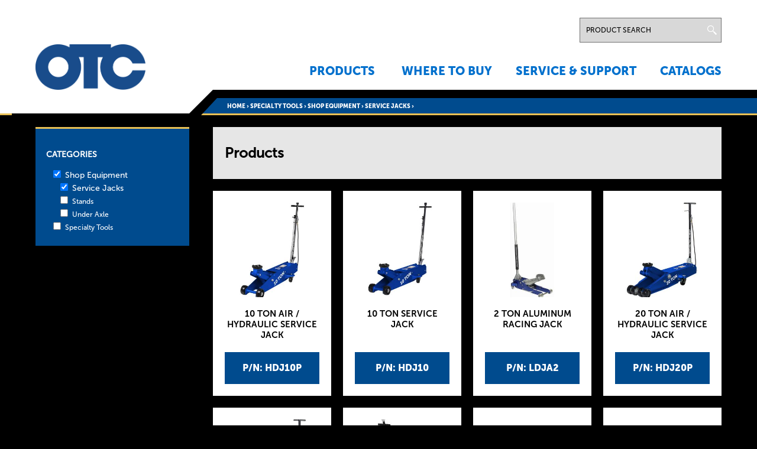

--- FILE ---
content_type: text/html; charset=utf-8
request_url: https://www.otctools.com/products?f%5B0%5D=field_product_variation%253Afield_categories%3A8&f%5B1%5D=field_product_variation%253Afield_categories%3A23
body_size: 7335
content:

<!DOCTYPE html>
<!--[if IEMobile 7]><html class="iem7"  lang="en" dir="ltr"><![endif]-->
<!--[if lte IE 6]><html class="lt-ie9 lt-ie8 lt-ie7"  lang="en" dir="ltr"><![endif]-->
<!--[if (IE 7)&(!IEMobile)]><html class="lt-ie9 lt-ie8"  lang="en" dir="ltr"><![endif]-->
<!--[if IE 8]><html class="lt-ie9"  lang="en" dir="ltr"><![endif]-->
<!--[if (gte IE 9)|(gt IEMobile 7)]><!--><html  lang="en" dir="ltr" prefix="content: http://purl.org/rss/1.0/modules/content/ dc: http://purl.org/dc/terms/ foaf: http://xmlns.com/foaf/0.1/ og: http://ogp.me/ns# rdfs: http://www.w3.org/2000/01/rdf-schema# sioc: http://rdfs.org/sioc/ns# sioct: http://rdfs.org/sioc/types# skos: http://www.w3.org/2004/02/skos/core# xsd: http://www.w3.org/2001/XMLSchema#"><!--<![endif]-->

<head>
  <meta charset="utf-8" />

			<script>window.dataLayer = window.dataLayer || [];
		  window.dataLayer.push({
			  "name": "OTC Tools",
			  "division": "AA",
			  "rbaadtid": "2b2bd279-287b-4243-898d-716adb2628e9",
			  "businessSector": "BBM",
			  "businessUnit": "AA-AS",
			  "brand": "OTC",
			  "pageCountry": "global",
			  "pageLanguage": "en"
			});</script>
			<script>(function(w,d,s,l,i){w[l]=w[l]||[];w[l].push({'gtm.start':
new Date().getTime(),event:'gtm.js'});var f=d.getElementsByTagName(s)[0],
j=d.createElement(s),dl=l!='dataLayer'?'&l='+l:'';j.async=true;j.src=
'https://www.googletagmanager.com/gtm.js?id='+i+dl;f.parentNode.insertBefore(j,f);
})(window,document,'script','dataLayer','GTM-KRPS79R');</script><link rel="shortcut icon" href="https://otctools.com/sites/default/files/favicon.png" type="image/png" />
<meta name="generator" content="Drupal 7 (https://www.drupal.org)" />
<link rel="canonical" href="https://otctools.com/products" />
<link rel="shortlink" href="https://otctools.com/products" />

<!-- Facebook Pixel Code -->
<script>
!function(f,b,e,v,n,t,s){if(f.fbq)return;n=f.fbq=function(){n.callMethod?
n.callMethod.apply(n,arguments):n.queue.push(arguments)};if(!f._fbq)f._fbq=n;
n.push=n;n.loaded=!0;n.version='2.0';n.queue=[];t=b.createElement(e);t.async=!0;
t.src=v;s=b.getElementsByTagName(e)[0];s.parentNode.insertBefore(t,s)}(window,
document,'script','//connect.facebook.net/en_US/fbevents.js');

fbq('init', '450013608456548');
fbq('track', 'PageView');
</script>
<noscript><img height='1' width='1' style='display:none' src='https://www.facebook.com/tr?id=450013608456548&ev=PageView&noscript=1' /></noscript>
<!-- End Facebook Pixel Code -->
  <title>| OTC Tools</title>

      <meta name="MobileOptimized" content="width">
    <meta name="HandheldFriendly" content="true">
    <meta name="viewport" content="width=device-width, initial-scale=1.0">
    <meta http-equiv="cleartype" content="on">

  <link type="text/css" rel="stylesheet" href="https://otctools.com/sites/default/files/css/css_lQaZfjVpwP_oGNqdtWCSpJT1EMqXdMiU84ekLLxQnc4.css" media="all" />
<link type="text/css" rel="stylesheet" href="https://otctools.com/sites/default/files/css/css_mPX5SAASCgbPR600lJ-uxybivT0BPNZW_Ge9ra3rfQE.css" media="all" />
<link type="text/css" rel="stylesheet" href="https://otctools.com/sites/default/files/css/css_9cl3iNc5qO3677Dv_sabZi1wrIvZHrj4Yu_b2CIQKd0.css" media="all" />
<link type="text/css" rel="stylesheet" href="https://otctools.com/sites/default/files/css/css_Zqty1ntDm9guLRSd6QqUCWmJExiPQD-PsanfJqdRqCM.css" media="all" />
  <script src="https://otctools.com/sites/all/libraries/modernizr/modernizr.min.js?t76arx"></script>
<script src="https://otctools.com/sites/default/files/js/js_YD9ro0PAqY25gGWrTki6TjRUG8TdokmmxjfqpNNfzVU.js"></script>
<script src="https://otctools.com/sites/default/files/js/js_onbE0n0cQY6KTDQtHO_E27UBymFC-RuqypZZ6Zxez-o.js"></script>
<script src="https://otctools.com/sites/default/files/js/js_YANnWSacIrShFXXXwjln4HP6g3R4MgjwmfrPTq1s5TI.js"></script>
<script src="https://otctools.com/sites/default/files/js/js_8MhW9u5ftOn98UmBcw-FmKFe7TrkiNq1NxSg1vS3wLg.js"></script>
<script>jQuery.extend(Drupal.settings, {"basePath":"\/","pathPrefix":"","setHasJsCookie":0,"ajaxPageState":{"theme":"otc_theme","theme_token":"k3tpzbRbwqqxQr6oyolW9UosVxVmAMzRwbjY0d-DuFU","js":{"sites\/all\/libraries\/modernizr\/modernizr.min.js":1,"misc\/jquery.js":1,"misc\/jquery-extend-3.4.0.js":1,"misc\/jquery-html-prefilter-3.5.0-backport.js":1,"misc\/jquery.once.js":1,"misc\/drupal.js":1,"misc\/form-single-submit.js":1,"sites\/all\/libraries\/colorbox\/jquery.colorbox-min.js":1,"sites\/all\/modules\/colorbox\/js\/colorbox.js":1,"sites\/all\/modules\/colorbox\/styles\/default\/colorbox_style.js":1,"sites\/all\/modules\/colorbox\/js\/colorbox_inline.js":1,"sites\/all\/modules\/facetapi\/facetapi.js":1,"sites\/all\/themes\/otc_theme\/js\/script.js":1,"sites\/all\/themes\/otc_theme\/js\/read-more.js":1},"css":{"modules\/system\/system.base.css":1,"modules\/system\/system.menus.css":1,"modules\/system\/system.messages.css":1,"modules\/system\/system.theme.css":1,"modules\/field\/theme\/field.css":1,"modules\/node\/node.css":1,"modules\/search\/search.css":1,"modules\/user\/user.css":1,"sites\/all\/modules\/youtube\/css\/youtube.css":1,"sites\/all\/modules\/views\/css\/views.css":1,"sites\/all\/modules\/colorbox\/styles\/default\/colorbox_style.css":1,"sites\/all\/modules\/ctools\/css\/ctools.css":1,"sites\/all\/modules\/facetapi\/facetapi.css":1,"sites\/all\/themes\/otc_theme\/system.menus.css":1,"sites\/all\/themes\/otc_theme\/system.messages.css":1,"sites\/all\/themes\/otc_theme\/system.theme.css":1,"sites\/all\/themes\/otc_theme\/css\/styles.css":1,"sites\/all\/themes\/otc_theme\/css\/mediadownload.css":1,"sites\/all\/themes\/otc_theme\/css\/css-updates.css":1}},"colorbox":{"opacity":"0.85","current":"{current} of {total}","previous":"\u00ab Prev","next":"Next \u00bb","close":"Close","maxWidth":"98%","maxHeight":"98%","fixed":true,"mobiledetect":false,"mobiledevicewidth":"480px","file_public_path":"\/sites\/default\/files","specificPagesDefaultValue":"admin*\nimagebrowser*\nimg_assist*\nimce*\nnode\/add\/*\nnode\/*\/edit\nprint\/*\nprintpdf\/*\nsystem\/ajax\nsystem\/ajax\/*"},"urlIsAjaxTrusted":{"\/search":true},"facetapi":{"facets":[{"limit":"30","id":"facetapi-facet-search-apiproduct-display-block-field-product-variationfield-categories","searcher":"search_api@product_display","realmName":"block","facetName":"field_product_variation:field_categories","queryType":null,"widget":"facetapi_checkbox_links","showMoreText":"Show more","showFewerText":"Show fewer","makeCheckboxes":1}]}});</script>
  <!-- Start Google AdWords Conversion Tracking code -->
  <script type="text/javascript">(function(a,e,c,f,g,b,d){var h={ak:"951575040",cl:"d2ieCJK7z1sQgMTfxQM"};a[c]=a[c]||function(){(a[c].q=a[c].q||[]).push(arguments)};a[f]||(a[f]=h.ak);b=e.createElement(g);b.async=1;b.src="//www.gstatic.com/wcm/loader.js";d=e.getElementsByTagName(g)[0];d.parentNode.insertBefore(b,d);a._googWcmGet=function(b,d,e){a[c](2,b,h,d,null,new Date,e)}})(window,document,"_googWcmImpl","_googWcmAk","script");</script>
  <!-- End Google AdWords Conversion Tracking code -->
  
  <!-- Start Price Spider code -->
  <meta name="ps-key" content="2700-5b4e585efcd6c500199a961e">
	<meta name="ps-country" content="US">
	<meta name="ps-language" content="en">
	<script src="//cdn.pricespider.com/1/lib/ps-widget.js" async></script>
  <!-- End Price Spider code -->
  
      <!--[if lt IE 9]>
    <script src="/sites/all/themes/zen/js/html5-respond.js"></script>
    <![endif]-->
  </head>
<body class="html not-front not-logged-in one-sidebar sidebar-first page-products section-products page-views" >
      <p id="skip-link">
      <a href="#main-menu" class="element-invisible element-focusable">Jump to navigation</a>
    </p>
      <div class="region region-page-top">
    <noscript><iframe src="https://www.googletagmanager.com/ns.html?id=GTM-KRPS79R" height="0" width="0" style="display:none;visibility:hidden"></iframe></noscript>  </div>
  
<header class="header" id="header" role="banner">
	
	<div class="header-wrapper">
	
<!-- 	  <div id="mobile-trigger"><div></div></div> -->

		<div id="mobile-trigger">
			<div class="bar1"></div>
			<div class="bar2"></div>
			<div class="bar3"></div>
		</div>
	
	  	    
	    				
				<a href="/" title="Home" rel="home" class="header__logo" id="logo"><img src="https://otctools.com/sites/default/files/logo.png" alt="Home" class="header__logo-image" /></a>
			
						
	  	
	  	
	  	
	    <div class="header__region region region-header">
    <div id="block-block-12" class="block block-block first odd">

      
  

</div>
<div id="block-views-exp-search-page" class="block block-views even">

      
  <form action="/search" method="get" id="views-exposed-form-search-page" accept-charset="UTF-8"><div><div class="views-exposed-form">
  <div class="views-exposed-widgets clearfix">
          <div id="edit-search-api-views-fulltext-wrapper" class="views-exposed-widget views-widget-filter-search_api_views_fulltext">
                        <div class="views-widget">
          <div class="form-item form-type-textfield form-item-search-api-views-fulltext">
 <input onblur="if (this.value == &#039;&#039;) {this.value = &#039;Product Search&#039;;}" onfocus="if (this.value == &#039;Product Search&#039;) {this.value = &#039;&#039;;}" placeholder="Product Search" type="text" id="edit-search-api-views-fulltext" name="search_api_views_fulltext" value="Product Search" size="30" maxlength="128" class="form-text" />
</div>
        </div>
              </div>
                    <div class="views-exposed-widget views-submit-button">
      <input type="submit" id="edit-submit-search" value="Search" class="form-submit" />    </div>
      </div>
</div>
</div></form>
</div>
<div id="block-system-main-menu" class="block block-system block-menu last odd" role="navigation">

      
  <ul class="menu"><li class="menu__item is-leaf first leaf"><a href="/product-landing" class="menu__link">Products</a></li>
<li class="menu__item is-leaf leaf"><a href="/where-to-buy/distributors-mobile" class="menu__link mobile-only">Where to Buy</a></li>
<li class="menu__item is-leaf leaf"><a href="/where-to-buy/distributors" class="menu__link desktop-only">Where To Buy</a></li>
<li class="menu__item is-collapsed collapsed"><a href="/service-and-support" class="menu__link">Service &amp; Support</a></li>
<li class="menu__item is-leaf last leaf"><a href="/catalogs" class="menu__link">Catalogs</a></li>
</ul>
</div>
  </div>
	</div>
	<div class="slant-border"></div>
</header>
<div class="bread-wrapper">
	<nav class="breadcrumb" role="navigation"><h2 class="element-invisible">You are here</h2><ol><li><a href="/">Home</a> › </li><li><a href="/products?f%5B0%5D=field_product_variation%253Afield_categories%3A7" class="active">SPECIALTY TOOLS</a> › </li><li><a href="/products?f%5B0%5D=field_product_variation%253Afield_categories%3A8" class="active">Shop Equipment</a> › </li><li>Service Jacks › </li><li></li></ol></nav></div>

<div id="page">

  <div id="main">
		
		
				
<!-- 		<div id="filter-btn"><div id="filter-click">Filter</div></div> -->
		
    
          <aside class="sidebars">
          <section class="region region-sidebar-first column sidebar">
    <div id="block-facetapi-o5ulrokeeb6fxwbuvg5exumzhyohvvj2" class="block block-facetapi first last odd">

        <h2 class="block__title block-title">Categories</h2>
    
  <div class="item-list"><ul class="facetapi-facetapi-checkbox-links facetapi-facet-field-product-variationfield-categories" id="facetapi-facet-search-apiproduct-display-block-field-product-variationfield-categories"><li class="active expanded first"><a href="/products" class="facetapi-checkbox facetapi-active active active" rel="nofollow" id="facetapi-link--2">(-) <span class="element-invisible"> Remove Shop Equipment filter </span></a>Shop Equipment<div class="item-list"><ul class="active expanded"><li class="active leaf first"><a href="/products?f%5B0%5D=field_product_variation%253Afield_categories%3A8" class="facetapi-checkbox facetapi-active active active" rel="nofollow" id="facetapi-link--3">(-) <span class="element-invisible"> Remove Service Jacks filter </span></a>Service Jacks</li>
<li class="leaf"><a href="/products?f%5B0%5D=field_product_variation%253Afield_categories%3A8&amp;f%5B1%5D=field_product_variation%253Afield_categories%3A23&amp;f%5B2%5D=field_product_variation%253Afield_categories%3A28" class="facetapi-checkbox facetapi-inactive active" rel="nofollow" id="facetapi-link--4">Stands<span class="element-invisible"> Apply Stands filter </span></a></li>
<li class="leaf last"><a href="/products?f%5B0%5D=field_product_variation%253Afield_categories%3A8&amp;f%5B1%5D=field_product_variation%253Afield_categories%3A23&amp;f%5B2%5D=field_product_variation%253Afield_categories%3A406" class="facetapi-checkbox facetapi-inactive active" rel="nofollow" id="facetapi-link--5">Under Axle<span class="element-invisible"> Apply Under Axle filter </span></a></li>
</ul></div></li>
<li class="collapsed last"><a href="/products?f%5B0%5D=field_product_variation%253Afield_categories%3A8&amp;f%5B1%5D=field_product_variation%253Afield_categories%3A23&amp;f%5B2%5D=field_product_variation%253Afield_categories%3A7" class="facetapi-checkbox facetapi-inactive active" rel="nofollow" id="facetapi-link--6">Specialty Tools<span class="element-invisible"> Apply Specialty Tools filter </span></a></li>
</ul></div>
</div>
  </section>
              </aside>
    
		
    <div id="content" class="column" role="main">
            
      <a id="main-content"></a>
                                                


<div class="view view-all-products view-id-all_products view-display-id-page view-dom-id-fe56fa66e5e27257e861b8574ae4deb3">
            <div class="view-header">
      <h2>Products</h2>    </div>
  
  
  
      <div class="view-content">
        
  <a class="whole-row-link" href="products/10-ton-air-hydraulic-service-jack">
    <div class="views-row views-row-1 views-row-odd views-row-first">
            
    <div class="views-field views-field-field-ecommerce-enabled">        <span class="field-content">0</span>    </div>        
    <div class="views-field views-field-view-node">        <span>P/N: HDJ10P</span>    </div>        
    <div class="views-field views-field-field-product-images">        <span class="field-content"><img typeof="foaf:Image" src="https://otctools.com/sites/default/files/styles/product_category_image/public/hdj10p.jpg?itok=XzwWhjFq" width="304" height="304" alt="" /></span>    </div>        
    <div class="views-field views-field-title">        <span class="field-content">10 Ton Air / Hydraulic Service Jack</span>    </div>            
                  </div></a>
  
  <a class="whole-row-link" href="products/10-ton-service-jack-0">
    <div class="views-row views-row-2 views-row-even">
            
    <div class="views-field views-field-field-ecommerce-enabled">        <span class="field-content">0</span>    </div>        
    <div class="views-field views-field-view-node">        <span>P/N: HDJ10</span>    </div>        
    <div class="views-field views-field-field-product-images">        <span class="field-content"><img typeof="foaf:Image" src="https://otctools.com/sites/default/files/styles/product_category_image/public/hdj10.jpg?itok=ZLu74zCY" width="304" height="304" alt="" /></span>    </div>        
    <div class="views-field views-field-title">        <span class="field-content">10 Ton Service Jack</span>    </div>            
                  </div></a>
  
  <a class="whole-row-link" href="products/2-ton-aluminum-racing-jack">
    <div class="views-row views-row-3 views-row-odd">
            
    <div class="views-field views-field-field-ecommerce-enabled">        <span class="field-content">0</span>    </div>        
    <div class="views-field views-field-view-node">        <span>P/N: LDJA2</span>    </div>        
    <div class="views-field views-field-field-product-images">        <span class="field-content"><img typeof="foaf:Image" src="https://otctools.com/sites/default/files/styles/product_category_image/public/ldja2.jpg?itok=JF1RuXjD" width="304" height="304" alt="" /></span>    </div>        
    <div class="views-field views-field-title">        <span class="field-content">2 Ton Aluminum Racing Jack</span>    </div>            
                  </div></a>
  
  <a class="whole-row-link" href="products/20-ton-air-hydraulic-service-jack">
    <div class="views-row views-row-4 views-row-even">
            
    <div class="views-field views-field-field-ecommerce-enabled">        <span class="field-content">0</span>    </div>        
    <div class="views-field views-field-view-node">        <span>P/N: HDJ20P</span>    </div>        
    <div class="views-field views-field-field-product-images">        <span class="field-content"><img typeof="foaf:Image" src="https://otctools.com/sites/default/files/styles/product_category_image/public/hdj20p.jpg?itok=mpASGB3v" width="304" height="304" alt="" /></span>    </div>        
    <div class="views-field views-field-title">        <span class="field-content">20 Ton Air / Hydraulic Service Jack</span>    </div>            
                  </div></a>
  
  <a class="whole-row-link" href="products/20-ton-service-jack">
    <div class="views-row views-row-5 views-row-odd">
            
    <div class="views-field views-field-field-ecommerce-enabled">        <span class="field-content">0</span>    </div>        
    <div class="views-field views-field-view-node">        <span>P/N: HDJ20</span>    </div>        
    <div class="views-field views-field-field-product-images">        <span class="field-content"><img typeof="foaf:Image" src="https://otctools.com/sites/default/files/styles/product_category_image/public/hdj20.jpg?itok=0ZnJ5rpT" width="304" height="304" alt="" /></span>    </div>        
    <div class="views-field views-field-title">        <span class="field-content">20 Ton Service Jack</span>    </div>            
                  </div></a>
  
  <a class="whole-row-link" href="products/22-ton-under-axle-jack">
    <div class="views-row views-row-6 views-row-even">
            
    <div class="views-field views-field-field-ecommerce-enabled">        <span class="field-content">0</span>    </div>        
    <div class="views-field views-field-view-node">        <span>P/N: UA22</span>    </div>        
    <div class="views-field views-field-field-product-images">        <span class="field-content"><img typeof="foaf:Image" src="https://otctools.com/sites/default/files/styles/product_category_image/public/ua22_0.jpg?itok=zpuh2JOG" width="304" height="304" alt="" /></span>    </div>        
    <div class="views-field views-field-title">        <span class="field-content">22 Ton Under Axle Jack</span>    </div>            
                  </div></a>
  
  <a class="whole-row-link" href="products/3-ton-service-jack-1">
    <div class="views-row views-row-7 views-row-odd">
            
    <div class="views-field views-field-field-ecommerce-enabled">        <span class="field-content">0</span>    </div>        
    <div class="views-field views-field-view-node">        <span>P/N: LDJ3</span>    </div>        
    <div class="views-field views-field-field-product-images">        <span class="field-content"><img typeof="foaf:Image" src="https://otctools.com/sites/default/files/styles/product_category_image/public/ldj3.jpg?itok=wZ0ADQ7K" width="304" height="304" alt="" /></span>    </div>        
    <div class="views-field views-field-title">        <span class="field-content">3 Ton Service Jack</span>    </div>            
                  </div></a>
  
  <a class="whole-row-link" href="products/35-ton-service-jack">
    <div class="views-row views-row-8 views-row-even">
            
    <div class="views-field views-field-field-ecommerce-enabled">        <span class="field-content">0</span>    </div>        
    <div class="views-field views-field-view-node">        <span>P/N: LDJ35</span>    </div>        
    <div class="views-field views-field-field-product-images">        <span class="field-content"><img typeof="foaf:Image" src="https://otctools.com/sites/default/files/styles/product_category_image/public/ldj35.jpg?itok=r6fQZoz3" width="304" height="304" alt="" /></span>    </div>        
    <div class="views-field views-field-title">        <span class="field-content">3.5 Ton Service Jack</span>    </div>            
                  </div></a>
  
  <a class="whole-row-link" href="products/5-ton-air-hydraulic-service-jack">
    <div class="views-row views-row-9 views-row-odd">
            
    <div class="views-field views-field-field-ecommerce-enabled">        <span class="field-content">0</span>    </div>        
    <div class="views-field views-field-view-node">        <span>P/N: HDJ5P</span>    </div>        
    <div class="views-field views-field-field-product-images">        <span class="field-content"><img typeof="foaf:Image" src="https://otctools.com/sites/default/files/styles/product_category_image/public/hdj5p.jpg?itok=83ymyr04" width="304" height="304" alt="" /></span>    </div>        
    <div class="views-field views-field-title">        <span class="field-content">5 Ton Air / Hydraulic Service Jack</span>    </div>            
                  </div></a>
  
  <a class="whole-row-link" href="products/5-ton-service-jack-0">
    <div class="views-row views-row-10 views-row-even">
            
    <div class="views-field views-field-field-ecommerce-enabled">        <span class="field-content">0</span>    </div>        
    <div class="views-field views-field-view-node">        <span>P/N: HDJ5</span>    </div>        
    <div class="views-field views-field-field-product-images">        <span class="field-content"><img typeof="foaf:Image" src="https://otctools.com/sites/default/files/styles/product_category_image/public/hdj5.jpg?itok=7XCM69BM" width="304" height="304" alt="" /></span>    </div>        
    <div class="views-field views-field-title">        <span class="field-content">5 Ton Service Jack</span>    </div>            
                  </div></a>
  
  <a class="whole-row-link" href="products/2-ton-aluminum-jack-and-stand-set">
    <div class="views-row views-row-11 views-row-odd">
            
    <div class="views-field views-field-field-ecommerce-enabled">        <span class="field-content">0</span>    </div>        
    <div class="views-field views-field-view-node">        <span>P/N: LDJA2-SET</span>    </div>        
    <div class="views-field views-field-field-product-images">        <span class="field-content"><img typeof="foaf:Image" src="https://otctools.com/sites/default/files/styles/product_category_image/public/ldja2-set.jpg?itok=mLsPbfmd" width="304" height="304" alt="" /></span>    </div>        
    <div class="views-field views-field-title">        <span class="field-content">2 Ton Aluminum Jack and Stand Set</span>    </div>            
                  </div></a>
  
  <a class="whole-row-link" href="products/2-ton-low-profile-long-reach-service-jack">
    <div class="views-row views-row-12 views-row-even">
            
    <div class="views-field views-field-field-ecommerce-enabled">        <span class="field-content">0</span>    </div>        
    <div class="views-field views-field-view-node">        <span>P/N: LDJ2</span>    </div>        
    <div class="views-field views-field-field-product-images">        <span class="field-content"><img typeof="foaf:Image" src="https://otctools.com/sites/default/files/styles/product_category_image/public/ldj2_01_01.jpg?itok=ufKes10c" width="304" height="304" alt="" /></span>    </div>        
    <div class="views-field views-field-title">        <span class="field-content">2-Ton Low Profile Long Reach Service Jack</span>    </div>            
                  </div></a>
  
  <a class="whole-row-link" href="products/275-ton-under-axle-jack-1">
    <div class="views-row views-row-13 views-row-odd">
            
    <div class="views-field views-field-field-ecommerce-enabled">        <span class="field-content">0</span>    </div>        
    <div class="views-field views-field-view-node">        <span>P/N: UA27</span>    </div>        
    <div class="views-field views-field-field-product-images">        <span class="field-content"><img typeof="foaf:Image" src="https://otctools.com/sites/default/files/styles/product_category_image/public/ua27.jpg?itok=I-GJGlB5" width="304" height="304" alt="" /></span>    </div>        
    <div class="views-field views-field-title">        <span class="field-content">27.5-ton Under Axle Jack</span>    </div>            
                  </div></a>
  
  <a class="whole-row-link" href="products/3-ton-service-jack-2">
    <div class="views-row views-row-14 views-row-even">
            
    <div class="views-field views-field-field-ecommerce-enabled">        <span class="field-content">0</span>    </div>        
    <div class="views-field views-field-view-node">        <span>P/N: LDJ3-A</span>    </div>        
    <div class="views-field views-field-field-product-images">        <span class="field-content"><img typeof="foaf:Image" src="https://otctools.com/sites/default/files/styles/product_category_image/public/ldj3-a-01.jpg?itok=3Q4W0BjL" width="304" height="304" alt="" /></span>    </div>        
    <div class="views-field views-field-title">        <span class="field-content">3-Ton Service Jack</span>    </div>            
                  </div></a>
  
  <a class="whole-row-link" href="products/lift-pad-adapters-set-two">
    <div class="views-row views-row-15 views-row-odd">
            
    <div class="views-field views-field-field-ecommerce-enabled">        <span class="field-content">0</span>    </div>        
    <div class="views-field views-field-view-node">        <span>P/N: 5267</span>    </div>        
    <div class="views-field views-field-field-product-images">        <span class="field-content"><img typeof="foaf:Image" src="https://otctools.com/sites/default/files/styles/product_category_image/public/5267.jpg?itok=nWs_Z_Rm" width="304" height="304" alt="" /></span>    </div>        
    <div class="views-field views-field-title">        <span class="field-content">Lift Pad Adapters, set of two</span>    </div>            
                  </div></a>
  
  <a class="whole-row-link" href="products/10-ton-capacity-airhydraulic-service-jack">
    <div class="views-row views-row-16 views-row-even">
            
    <div class="views-field views-field-field-ecommerce-enabled">        <span class="field-content">0</span>    </div>        
    <div class="views-field views-field-view-node">        <span>P/N: 5110</span>    </div>        
    <div class="views-field views-field-field-product-images">        <span class="field-content"><img typeof="foaf:Image" src="https://otctools.com/sites/default/files/styles/product_category_image/public/5110_1961_0.jpg?itok=1_9NCTeu" width="304" height="304" alt="" /></span>    </div>        
    <div class="views-field views-field-title">        <span class="field-content">10-ton Capacity Air/Hydraulic Service Jack</span>    </div>            
                  </div></a>
  
  <a class="whole-row-link" href="products/20-ton-hydraulic-service-jack">
    <div class="views-row views-row-17 views-row-odd">
            
    <div class="views-field views-field-field-ecommerce-enabled">        <span class="field-content">0</span>    </div>        
    <div class="views-field views-field-view-node">        <span>P/N: 1512</span>    </div>        
    <div class="views-field views-field-field-product-images">        <span class="field-content"><img typeof="foaf:Image" src="https://otctools.com/sites/default/files/styles/product_category_image/public/1512_0.jpg?itok=rS7ufhtJ" width="304" height="304" alt="" /></span>    </div>        
    <div class="views-field views-field-title">        <span class="field-content">20-Ton Hydraulic Service Jack</span>    </div>            
                  </div></a>
  
  <a class="whole-row-link" href="products/6-ton-capacity-airhydraulic-service-jack">
    <div class="views-row views-row-18 views-row-even">
            
    <div class="views-field views-field-field-ecommerce-enabled">        <span class="field-content">0</span>    </div>        
    <div class="views-field views-field-view-node">        <span>P/N: 5106</span>    </div>        
    <div class="views-field views-field-field-product-images">        <span class="field-content"><img typeof="foaf:Image" src="https://otctools.com/sites/default/files/styles/product_category_image/public/5106_1958_0.jpg?itok=5rN5bf5z" width="304" height="304" alt="" /></span>    </div>        
    <div class="views-field views-field-title">        <span class="field-content">6-ton Capacity Air/Hydraulic Service Jack</span>    </div>            
                  </div></a>
  
  <a class="whole-row-link" href="products/base-assembly-7020">
    <div class="views-row views-row-19 views-row-odd">
            
    <div class="views-field views-field-field-ecommerce-enabled">        <span class="field-content"></span>    </div>        
    <div class="views-field views-field-view-node">        <span>P/N: 34607</span>    </div>        
    <div class="views-field views-field-field-product-images">        <span class="field-content"><img typeof="foaf:Image" src="https://otctools.com/sites/default/files/styles/product_category_image/public/import/34607_2.jpg?itok=BBNwtEKQ" width="304" height="304" alt="" /></span>    </div>        
    <div class="views-field views-field-title">        <span class="field-content">BASE ASSEMBLY FOR 7020</span>    </div>            
                  </div></a>
  
  <a class="whole-row-link" href="products/bench-mounted-holding-fixture">
    <div class="views-row views-row-20 views-row-even views-row-last">
            
    <div class="views-field views-field-field-ecommerce-enabled">        <span class="field-content">0</span>    </div>        
    <div class="views-field views-field-view-node">        <span>P/N: 7020</span>    </div>        
    <div class="views-field views-field-field-product-images">        <span class="field-content"><img typeof="foaf:Image" src="https://otctools.com/sites/default/files/styles/product_category_image/public/7020_4458_0.jpg?itok=oHfEWyGF" width="304" height="304" alt="" /></span>    </div>        
    <div class="views-field views-field-title">        <span class="field-content">Bench-Mounted Holding Fixture</span>    </div>            
                  </div></a>
    </div>
  
      <h2 class="element-invisible">Pages</h2><div class="item-list"><ul class="pager"><li class="pager-current first">1</li>
<li class="pager-item"><a title="Go to page 2" href="/products?f%5B0%5D=field_product_variation%253Afield_categories%3A8&amp;f%5B1%5D=field_product_variation%253Afield_categories%3A23&amp;page=1">2</a></li>
<li class="pager-next"><a href="/products?f%5B0%5D=field_product_variation%253Afield_categories%3A8&amp;f%5B1%5D=field_product_variation%253Afield_categories%3A23&amp;page=1">›</a></li>
<li class="pager-last last"><a href="/products?f%5B0%5D=field_product_variation%253Afield_categories%3A8&amp;f%5B1%5D=field_product_variation%253Afield_categories%3A23&amp;page=1">»</a></li>
</ul></div>  
  
  
  
  
</div>          </div>

    <div id="navigation">

      
      
    </div>


  </div>

  

</div>

<div id="footer-wrapper">
	  <footer id="footer" class="region region-footer">
    <div id="block-block-1" class="block block-block first odd">

      
  <script type="text/javascript">
(function(a,e,c,f,g,b,d){var h={ak:"951575040",cl:"d2ieCJK7z1sQgMTfxQM"};a[c]=a[c]||function(){(a[c].q=a[c].q||[]).push(arguments)};a[f]||(a[f]=h.ak);b=e.createElement(g);b.async=1;b.src="//www.gstatic.com/wcm/loader.js";d=e.getElementsByTagName(g)[0];d.parentNode.insertBefore(b,d);a._googWcmGet=function(b,d,e){a[c](2,b,h,d,null,new Date,e)}})(window,document,"_googWcmImpl","_googWcmAk","script");
</script>

<div class="footer-container-1" onload="_googWcmGet('number', '1-800-533-6127')">
<img id="footer-logo" src="/sites/default/files/logo_0.png" />
<p>Bosch Automotive Service Solutions<br>
15000 N. Haggerty Road, Plymouth, MI 48170 USA</p>

<p>Customer Service: <span class="number">1-800-533-6127<span><br>
Tech Service: <span class="number">1-800-533-6127</span><br>
Email: <a style="color: #fff;" href="mailto:inquiry@service-solutions.com">inquiry@service-solutions.com</a>
</p>
</div>

<div class="footer-middle"><img id="footer-logo" src="/sites/all/themes/otc_theme/images/otc-old-logo.png" /><p style="text-decoration:none;">Celebrating 100 years of innovation</p></div>

<div class="footer-container-2">
<h3>Join the OTC Mailing List</h3>
<a href="/signup" style="display:block; background-color:#E1AB33; width:130px; height:40px; color:#000; line-height:38px; text-align:center;">Subscribe Now</a>

<div id="otc-cross-site-footer">
<h3>Discover more brands and products</h3>
<a target="_blank" href="https://boschdiagnostics.com/?utm_source=otc&utm_medium=website&utm_campaign=q2-2024_foa-cross-sell&utm_content=bosch-diagnostics-footer-link&utm_term="> Bosch Diagnostics</a>
<a target="_blank" href="https://www.boschautoparts.com/?utm_source=otc&utm_medium=website&utm_campaign=q2-2024_foa-cross-sell&utm_content=bosch-auto-parts-footer-link&utm_term="> Bosch Auto Parts</a>
<a target="_blank" href="https://robinair.com/?utm_source=otc&utm_medium=website&utm_campaign=q2-2024_foa-cross-sell&utm_content=robinair-footer-link&utm_term="> Robinair </a>
</div>

</div>
<div style="clear:both;"></div>
</div>
<div id="block-menu-menu-footer-menu" class="block block-menu even" role="navigation">

      
  <ul class="menu"><li class="menu__item is-leaf first leaf"><a href="/contact-us" class="menu__link">Contact Us</a></li>
<li class="menu__item is-leaf leaf"><a href="/catalogs" title="" class="menu__link">Catalogs</a></li>
<li class="menu__item is-leaf leaf"><a href="/media-downloads" class="menu__link">Media Downloads</a></li>
<li class="menu__item is-leaf leaf"><a href="/invent" class="menu__link">Invent with OTC</a></li>
<li class="menu__item is-collapsed last collapsed"><a href="/about/brand-information" class="menu__link">About</a></li>
</ul>
</div>
<div id="block-menu-block-3" class="block block-menu-block last odd" role="navigation">

      
  <div class="menu-block-wrapper menu-block-3 menu-name-menu-legal-menu parent-mlid-0 menu-level-1">
  <ul class="menu"><li class="menu__item is-leaf first leaf menu-mlid-1279"><a href="/about/privacy-notice" class="menu__link">Privacy Notice</a></li>
<li class="menu__item is-leaf leaf menu-mlid-3592"><a href="/statement-ada-compliance" class="menu__link">Statement of ADA Compliance</a></li>
<li class="menu__item is-leaf leaf menu-mlid-3582"><a href="/corporate-information" class="menu__link">Corporate Information</a></li>
<li class="menu__item is-leaf leaf menu-mlid-3625"><a href="/terms-conditions" class="menu__link">Terms &amp; Conditions</a></li>
<li class="menu__item is-leaf last leaf menu-mlid-3611 ypc"><a href="/about/privacy-notice" data-show-privacy-settings="true" class="menu__link">Your Privacy Choices</a></li>
</ul></div>

</div>
  </footer>
</div>

<div id="footer-bottom-wrapper">
	  <div class="region region-bottom">
    <div id="block-block-18" class="block block-block first odd">

      
  <!-- Amazon Pixel --><script type='text/javascript'>(function(){var i=document.getElementById('_ecm_pix_id');if(!i){var ad=8540071089379;i=document.createElement('iframe');i.setAttribute('id','_ecm_pix_id');i.setAttribute('src','//s.amazon-adsystem.com/iu3?d=3pecm&ad='+ad+'&cb='+Math.random());i.style='border:none;';i.width='1';i.height='1';document.body.appendChild(i);}})();</script><noscript><iframe id='_ecm_pix_id' src='//s.amazon-adsystem.com/iu3?d=3pecm&ad=8540071089379' style='border:none;' width='1' height='1' frameborder='0' marginwidth='0' marginheight='0' scrolling='no'></iframe></noscript>

<!-- Use of this pixel is subject to the Amazon ad specs and policies at http://www.amazon.com/b/?&node=7253015011 --><img height='1' width='1' border='0' alt='' src='https://s.amazon-adsystem.com/iui3?d=forester-did&ex-fargs=%3Fid%3De9d701ce-e1e9-b886-dc34-2a4245f68443%26type%3D60%26m%3D1&ex-fch=416613&ex-src=https://www.otctools.com&ex-hargs=v%3D1.0%3Bc%3D8540071089379%3Bp%3DE9D701CE-E1E9-B886-DC34-2A4245F68443' />
</div>
<div id="block-block-2" class="block block-block last even">

      
  <p>
<span>
<a id="youtube" class="social-link" href="http://www.youtube.com/user/OTCTOOLGUY" target="_blank">
<img src="/sites/all/themes/otc_theme/images/youtube.png" />
</a>
<a id="twitter" class="social-link" href="http://www.twitter.com/otcautotools" target="_blank">
<img src="/sites/all/themes/otc_theme/images/twitter.png" />
</a>
<a id="facebook" class="social-link" href="http://www.facebook.com/OTCTOOLS" target="_blank">
<img src="/sites/all/themes/otc_theme/images/fb.png" />
</a>
</span>

&copy; 2026 Bosch Automotive Service Solutions LLC<br />

</p>
</div>
  </div>
</div>
  </body>
</html>
